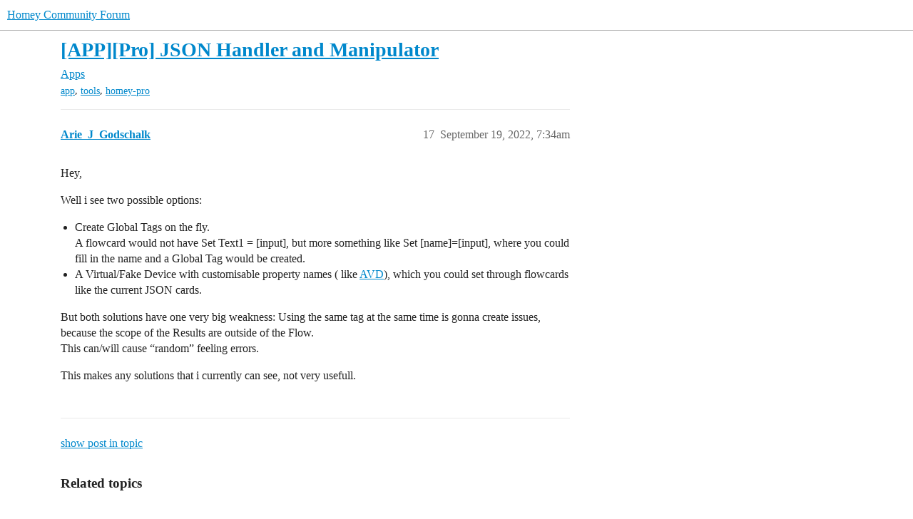

--- FILE ---
content_type: text/html; charset=utf-8
request_url: https://community.homey.app/t/app-pro-json-handler-and-manipulator/66317/17
body_size: 4787
content:
<!DOCTYPE html>
<html lang="en">
  <head>
    <meta charset="utf-8">
    <title>[APP][Pro] JSON Handler and Manipulator - #17 by Arie_J_Godschalk - Apps - Homey Community Forum</title>
    <meta name="description" content="Live in Store now! 


Lightweight app for creating, manipulating and retrieving JSON objects. 
You can alter a existing JSON object, or one will be created. 
No need to pre-define the structure. 
You can, for example, us&amp;hellip;">
    <meta name="generator" content="Discourse 2026.1.0-latest - https://github.com/discourse/discourse version 1676659dfa0f4a3e75814a2441fdc5789f93e7da">
<link rel="icon" type="image/png" href="https://us1.discourse-cdn.com/flex025/uploads/athom/optimized/2X/6/6d79fed4caffaa8d941cec0f6f39a1d570cb317d_2_32x32.png">
<link rel="apple-touch-icon" type="image/png" href="https://us1.discourse-cdn.com/flex025/uploads/athom/optimized/2X/6/6d79fed4caffaa8d941cec0f6f39a1d570cb317d_2_180x180.png">
<meta name="theme-color" media="(prefers-color-scheme: light)" content="#fff">
<meta name="theme-color" media="(prefers-color-scheme: dark)" content="#111111">

<meta name="color-scheme" content="light dark">

<meta name="viewport" content="width=device-width, initial-scale=1.0, minimum-scale=1.0, viewport-fit=cover">
<link rel="canonical" href="https://community.homey.app/t/app-pro-json-handler-and-manipulator/66317" />


<link rel="search" type="application/opensearchdescription+xml" href="https://community.homey.app/opensearch.xml" title="Homey Community Forum Search">

    
    <link href="https://sea1.discourse-cdn.com/flex025/stylesheets/color_definitions_light-default_-1_5_d58bbdda5f46f5029b9816bfa2047e1d029c04eb.css?__ws=community.homey.app" media="(prefers-color-scheme: light)" rel="stylesheet" class="light-scheme"/><link href="https://sea1.discourse-cdn.com/flex025/stylesheets/color_definitions_dark_4_5_b4cb43b71dba5a98d6e7837ae880f3fb83f2bf54.css?__ws=community.homey.app" media="(prefers-color-scheme: dark)" rel="stylesheet" class="dark-scheme" data-scheme-id="4"/>

<link href="https://sea1.discourse-cdn.com/flex025/stylesheets/common_67ae5f684fbd74457e0780dee5be17cb58c6ed49.css?__ws=community.homey.app" media="all" rel="stylesheet" data-target="common"  />

  <link href="https://sea1.discourse-cdn.com/flex025/stylesheets/mobile_67ae5f684fbd74457e0780dee5be17cb58c6ed49.css?__ws=community.homey.app" media="(max-width: 39.99999rem)" rel="stylesheet" data-target="mobile"  />
  <link href="https://sea1.discourse-cdn.com/flex025/stylesheets/desktop_67ae5f684fbd74457e0780dee5be17cb58c6ed49.css?__ws=community.homey.app" media="(min-width: 40rem)" rel="stylesheet" data-target="desktop"  />



    <link href="https://sea1.discourse-cdn.com/flex025/stylesheets/automation_67ae5f684fbd74457e0780dee5be17cb58c6ed49.css?__ws=community.homey.app" media="all" rel="stylesheet" data-target="automation"  />
    <link href="https://sea1.discourse-cdn.com/flex025/stylesheets/checklist_67ae5f684fbd74457e0780dee5be17cb58c6ed49.css?__ws=community.homey.app" media="all" rel="stylesheet" data-target="checklist"  />
    <link href="https://sea1.discourse-cdn.com/flex025/stylesheets/discourse-adplugin_67ae5f684fbd74457e0780dee5be17cb58c6ed49.css?__ws=community.homey.app" media="all" rel="stylesheet" data-target="discourse-adplugin"  />
    <link href="https://sea1.discourse-cdn.com/flex025/stylesheets/discourse-ai_67ae5f684fbd74457e0780dee5be17cb58c6ed49.css?__ws=community.homey.app" media="all" rel="stylesheet" data-target="discourse-ai"  />
    <link href="https://sea1.discourse-cdn.com/flex025/stylesheets/discourse-cakeday_67ae5f684fbd74457e0780dee5be17cb58c6ed49.css?__ws=community.homey.app" media="all" rel="stylesheet" data-target="discourse-cakeday"  />
    <link href="https://sea1.discourse-cdn.com/flex025/stylesheets/discourse-details_67ae5f684fbd74457e0780dee5be17cb58c6ed49.css?__ws=community.homey.app" media="all" rel="stylesheet" data-target="discourse-details"  />
    <link href="https://sea1.discourse-cdn.com/flex025/stylesheets/discourse-github_67ae5f684fbd74457e0780dee5be17cb58c6ed49.css?__ws=community.homey.app" media="all" rel="stylesheet" data-target="discourse-github"  />
    <link href="https://sea1.discourse-cdn.com/flex025/stylesheets/discourse-lazy-videos_67ae5f684fbd74457e0780dee5be17cb58c6ed49.css?__ws=community.homey.app" media="all" rel="stylesheet" data-target="discourse-lazy-videos"  />
    <link href="https://sea1.discourse-cdn.com/flex025/stylesheets/discourse-local-dates_67ae5f684fbd74457e0780dee5be17cb58c6ed49.css?__ws=community.homey.app" media="all" rel="stylesheet" data-target="discourse-local-dates"  />
    <link href="https://sea1.discourse-cdn.com/flex025/stylesheets/discourse-narrative-bot_67ae5f684fbd74457e0780dee5be17cb58c6ed49.css?__ws=community.homey.app" media="all" rel="stylesheet" data-target="discourse-narrative-bot"  />
    <link href="https://sea1.discourse-cdn.com/flex025/stylesheets/discourse-policy_67ae5f684fbd74457e0780dee5be17cb58c6ed49.css?__ws=community.homey.app" media="all" rel="stylesheet" data-target="discourse-policy"  />
    <link href="https://sea1.discourse-cdn.com/flex025/stylesheets/discourse-presence_67ae5f684fbd74457e0780dee5be17cb58c6ed49.css?__ws=community.homey.app" media="all" rel="stylesheet" data-target="discourse-presence"  />
    <link href="https://sea1.discourse-cdn.com/flex025/stylesheets/discourse-solved_67ae5f684fbd74457e0780dee5be17cb58c6ed49.css?__ws=community.homey.app" media="all" rel="stylesheet" data-target="discourse-solved"  />
    <link href="https://sea1.discourse-cdn.com/flex025/stylesheets/discourse-templates_67ae5f684fbd74457e0780dee5be17cb58c6ed49.css?__ws=community.homey.app" media="all" rel="stylesheet" data-target="discourse-templates"  />
    <link href="https://sea1.discourse-cdn.com/flex025/stylesheets/discourse-topic-voting_67ae5f684fbd74457e0780dee5be17cb58c6ed49.css?__ws=community.homey.app" media="all" rel="stylesheet" data-target="discourse-topic-voting"  />
    <link href="https://sea1.discourse-cdn.com/flex025/stylesheets/footnote_67ae5f684fbd74457e0780dee5be17cb58c6ed49.css?__ws=community.homey.app" media="all" rel="stylesheet" data-target="footnote"  />
    <link href="https://sea1.discourse-cdn.com/flex025/stylesheets/hosted-site_67ae5f684fbd74457e0780dee5be17cb58c6ed49.css?__ws=community.homey.app" media="all" rel="stylesheet" data-target="hosted-site"  />
    <link href="https://sea1.discourse-cdn.com/flex025/stylesheets/poll_67ae5f684fbd74457e0780dee5be17cb58c6ed49.css?__ws=community.homey.app" media="all" rel="stylesheet" data-target="poll"  />
    <link href="https://sea1.discourse-cdn.com/flex025/stylesheets/spoiler-alert_67ae5f684fbd74457e0780dee5be17cb58c6ed49.css?__ws=community.homey.app" media="all" rel="stylesheet" data-target="spoiler-alert"  />
    <link href="https://sea1.discourse-cdn.com/flex025/stylesheets/discourse-ai_mobile_67ae5f684fbd74457e0780dee5be17cb58c6ed49.css?__ws=community.homey.app" media="(max-width: 39.99999rem)" rel="stylesheet" data-target="discourse-ai_mobile"  />
    <link href="https://sea1.discourse-cdn.com/flex025/stylesheets/discourse-solved_mobile_67ae5f684fbd74457e0780dee5be17cb58c6ed49.css?__ws=community.homey.app" media="(max-width: 39.99999rem)" rel="stylesheet" data-target="discourse-solved_mobile"  />
    <link href="https://sea1.discourse-cdn.com/flex025/stylesheets/discourse-topic-voting_mobile_67ae5f684fbd74457e0780dee5be17cb58c6ed49.css?__ws=community.homey.app" media="(max-width: 39.99999rem)" rel="stylesheet" data-target="discourse-topic-voting_mobile"  />
    <link href="https://sea1.discourse-cdn.com/flex025/stylesheets/discourse-ai_desktop_67ae5f684fbd74457e0780dee5be17cb58c6ed49.css?__ws=community.homey.app" media="(min-width: 40rem)" rel="stylesheet" data-target="discourse-ai_desktop"  />
    <link href="https://sea1.discourse-cdn.com/flex025/stylesheets/discourse-topic-voting_desktop_67ae5f684fbd74457e0780dee5be17cb58c6ed49.css?__ws=community.homey.app" media="(min-width: 40rem)" rel="stylesheet" data-target="discourse-topic-voting_desktop"  />
    <link href="https://sea1.discourse-cdn.com/flex025/stylesheets/poll_desktop_67ae5f684fbd74457e0780dee5be17cb58c6ed49.css?__ws=community.homey.app" media="(min-width: 40rem)" rel="stylesheet" data-target="poll_desktop"  />

  <link href="https://sea1.discourse-cdn.com/flex025/stylesheets/common_theme_8_1b34c4332edaff65ad98bfda92a88066da14bf91.css?__ws=community.homey.app" media="all" rel="stylesheet" data-target="common_theme" data-theme-id="8" data-theme-name="hide users column"/>
<link href="https://sea1.discourse-cdn.com/flex025/stylesheets/common_theme_5_ba75dd068f780dc79d88058b94658d504f75bb5a.css?__ws=community.homey.app" media="all" rel="stylesheet" data-target="common_theme" data-theme-id="5" data-theme-name="homey"/>
    
    

    <!-- Start: Google Analytics -->
<script async="" src="https://www.googletagmanager.com/gtag/js?id=UA-54367249-13" nonce="1i66ljmLg6sGLGeY1CCRpbwC3"></script>
<script defer="" src="https://sea1.discourse-cdn.com/flex025/theme-javascripts/e1765f7276f3199434ef8f372aaa0ddab6f34031.js?__ws=community.homey.app" data-theme-id="5" nonce="1i66ljmLg6sGLGeY1CCRpbwC3"></script>
<!-- End: Google Analytics -->

<script defer="" src="https://sea1.discourse-cdn.com/flex025/theme-javascripts/129b964beddb46292fa7fc56b0a857b756446c53.js?__ws=community.homey.app" data-theme-id="5" nonce="1i66ljmLg6sGLGeY1CCRpbwC3"></script>
<link rel="modulepreload" href="https://sea1.discourse-cdn.com/flex025/theme-javascripts/56e5a7430ecf41d7f6c1d8c30790256c397debde.js?__ws=community.homey.app" data-theme-id="3" nonce="1i66ljmLg6sGLGeY1CCRpbwC3">

    
        <link rel="alternate nofollow" type="application/rss+xml" title="RSS feed of &#39;[APP][Pro] JSON Handler and Manipulator&#39;" href="https://community.homey.app/t/app-pro-json-handler-and-manipulator/66317.rss" />
    <meta property="og:site_name" content="Homey Community Forum" />
<meta property="og:type" content="website" />
<meta name="twitter:card" content="summary" />
<meta name="twitter:image" content="https://us1.discourse-cdn.com/flex025/uploads/athom/original/3X/5/c/5ca9365a04188e305bca13c09960c3a77676809c.png" />
<meta property="og:image" content="https://us1.discourse-cdn.com/flex025/uploads/athom/original/3X/5/c/5ca9365a04188e305bca13c09960c3a77676809c.png" />
<meta property="og:url" content="https://community.homey.app/t/app-pro-json-handler-and-manipulator/66317/17" />
<meta name="twitter:url" content="https://community.homey.app/t/app-pro-json-handler-and-manipulator/66317/17" />
<meta property="og:title" content="[APP][Pro] JSON Handler and Manipulator" />
<meta name="twitter:title" content="[APP][Pro] JSON Handler and Manipulator" />
<meta property="og:description" content="Hey,  Well i see two possible options:   Create Global Tags on the fly.  A flowcard would not have Set Text1 = [input], but more something like Set [name]=[input], where you could fill in the name and a Global Tag would be created. A Virtual/Fake Device with customisable property names ( like AVD), which you could set  through flowcards like the current JSON cards.  But both solutions have one very big weakness: Using the same tag at the same time is gonna create issues, because the scope of the..." />
<meta name="twitter:description" content="Hey,  Well i see two possible options:   Create Global Tags on the fly.  A flowcard would not have Set Text1 = [input], but more something like Set [name]=[input], where you could fill in the name and a Global Tag would be created. A Virtual/Fake Device with customisable property names ( like AVD), which you could set  through flowcards like the current JSON cards.  But both solutions have one very big weakness: Using the same tag at the same time is gonna create issues, because the scope of the..." />
<meta property="og:article:section" content="Apps" />
<meta property="og:article:section:color" content="9EB83B" />
<meta property="og:article:tag" content="app" />
<meta property="og:article:tag" content="tools" />
<meta property="og:article:tag" content="homey-pro" />
<meta property="article:published_time" content="2022-09-19T07:34:26+00:00" />
<meta property="og:ignore_canonical" content="true" />


    
  </head>
  <body class="crawler ">
    
    <header>
  <a href="/">Homey Community Forum</a>
</header>

    <div id="main-outlet" class="wrap" role="main">
        <div id="topic-title">
    <h1>
      <a href="/t/app-pro-json-handler-and-manipulator/66317">[APP][Pro] JSON Handler and Manipulator</a>
    </h1>

      <div class="topic-category" itemscope itemtype="http://schema.org/BreadcrumbList">
          <span itemprop="itemListElement" itemscope itemtype="http://schema.org/ListItem">
            <a href="/c/apps/7" class="badge-wrapper bullet" itemprop="item">
              <span class='badge-category-bg' style='background-color: #9EB83B'></span>
              <span class='badge-category clear-badge'>
                <span class='category-name' itemprop='name'>Apps</span>
              </span>
            </a>
            <meta itemprop="position" content="1" />
          </span>
      </div>

      <div class="topic-category">
        <div class='discourse-tags list-tags'>
            <a href='https://community.homey.app/tag/app' class='discourse-tag' rel="tag">app</a>, 
            <a href='https://community.homey.app/tag/tools' class='discourse-tag' rel="tag">tools</a>, 
            <a href='https://community.homey.app/tag/homey-pro' class='discourse-tag' rel="tag">homey-pro</a>
        </div>
      </div>
  </div>

  

    <div itemscope itemtype='http://schema.org/DiscussionForumPosting'>
      <meta itemprop='headline' content='[APP][Pro] JSON Handler and Manipulator'>
      <link itemprop='url' href='https://community.homey.app/t/app-pro-json-handler-and-manipulator/66317'>
      <meta itemprop='datePublished' content='2022-07-21T09:01:57Z'>
        <meta itemprop='articleSection' content='Apps'>
      <meta itemprop='keywords' content='app, tools, homey-pro'>
      <div itemprop='publisher' itemscope itemtype="http://schema.org/Organization">
        <meta itemprop='name' content='Homey Community Forum'>
      </div>

          <span itemprop='author' itemscope itemtype="http://schema.org/Person">
            <meta itemprop='name' content='Arie_J_Godschalk'>
            <link itemprop='url' rel='nofollow' href='https://community.homey.app/u/Arie_J_Godschalk'>
          </span>
        <meta itemprop='text' content='Live in Store now! 


Lightweight app for creating, manipulating and retrieving JSON objects. 
You can alter a existing JSON object, or one will be created. 
No need to pre-define the structure. 
You can, for example, us&amp;hellip;'>

          <div id='post_17' itemprop='comment' itemscope itemtype='http://schema.org/Comment' class='topic-body crawler-post'>
            <div class='crawler-post-meta'>
              <span class="creator" itemprop="author" itemscope itemtype="http://schema.org/Person">
                <a itemprop="url" rel='nofollow' href='https://community.homey.app/u/Arie_J_Godschalk'><span itemprop='name'>Arie_J_Godschalk</span></a>
                
              </span>



              <span class="crawler-post-infos">
                  <time itemprop='datePublished' datetime='2022-09-19T07:34:26Z' class='post-time'>
                    September 19, 2022,  7:34am
                  </time>
                  <meta itemprop='dateModified' content='2022-09-19T07:34:26Z'>
              <span itemprop='position'>17</span>
              </span>
            </div>
            <div class='post' itemprop='text'>
              <p>Hey,</p>
<p>Well i see two possible options:</p>
<ul>
<li>Create Global Tags on the fly.<br>
A flowcard would not have Set Text1 = [input], but more something like Set [name]=[input], where you could fill in the name and a Global Tag would be created.</li>
<li>A Virtual/Fake Device with customisable property names ( like <a href="https://community.homey.app/t/advanced-virtual-device-share-your-device/68676">AVD</a>), which you could set  through flowcards like the current JSON cards.</li>
</ul>
<p>But both solutions have one very big weakness: Using the same tag at the same time is gonna create issues, because the scope of the Results are outside of the Flow.<br>
This can/will cause “random” feeling errors.</p>
<p>This makes any solutions that i currently can see, not very usefull.</p>
            </div>

            <div itemprop="interactionStatistic" itemscope itemtype="http://schema.org/InteractionCounter">
              <meta itemprop="interactionType" content="http://schema.org/LikeAction"/>
              <meta itemprop="userInteractionCount" content="0" />
              <span class='post-likes'></span>
            </div>


            
          </div>
    </div>

      <div role='navigation' itemscope itemtype='http://schema.org/SiteNavigationElement' class="topic-body crawler-post">
          <span itemprop='name'>
            <a itemprop="url" href="/t/app-pro-json-handler-and-manipulator/66317#post_17">show post in topic</a>
          </span>
      </div>

    <div id="related-topics" class="more-topics__list " role="complementary" aria-labelledby="related-topics-title">
  <h3 id="related-topics-title" class="more-topics__list-title">
    Related topics
  </h3>
  <div class="topic-list-container" itemscope itemtype='http://schema.org/ItemList'>
    <meta itemprop='itemListOrder' content='http://schema.org/ItemListOrderDescending'>
    <table class='topic-list'>
      <thead>
        <tr>
          <th>Topic</th>
          <th></th>
          <th class="replies">Replies</th>
          <th class="views">Views</th>
          <th>Activity</th>
        </tr>
      </thead>
      <tbody>
          <tr class="topic-list-item" id="topic-list-item-68404">
            <td class="main-link" itemprop='itemListElement' itemscope itemtype='http://schema.org/ListItem'>
              <meta itemprop='position' content='1'>
              <span class="link-top-line">
                <a itemprop='url' href='https://community.homey.app/t/how-do-i-save-multiple-json-objects-from-an-array-to-multiple-tags/68404' class='title raw-link raw-topic-link'>How do I save multiple json objects from an array to multiple tags</a>
              </span>
              <div class="link-bottom-line">
                  <a href='/c/flows/13' class='badge-wrapper bullet'>
                    <span class='badge-category-bg' style='background-color: #AB9364'></span>
                    <span class='badge-category clear-badge'>
                      <span class='category-name'>Flows</span>
                    </span>
                  </a>
                  <div class="discourse-tags">
                      <a href='https://community.homey.app/tag/advancedflow' class='discourse-tag'>advancedflow</a>
                      
                  </div>
              </div>
            </td>
            <td class="replies">
              <span class='posts' title='posts'>15</span>
            </td>
            <td class="views">
              <span class='views' title='views'>1734</span>
            </td>
            <td>
              January 30, 2024
            </td>
          </tr>
          <tr class="topic-list-item" id="topic-list-item-70840">
            <td class="main-link" itemprop='itemListElement' itemscope itemtype='http://schema.org/ListItem'>
              <meta itemprop='position' content='2'>
              <span class="link-top-line">
                <a itemprop='url' href='https://community.homey.app/t/app-pro-local-api/70840' class='title raw-link raw-topic-link'>[App][Pro] Local API</a>
              </span>
              <div class="link-bottom-line">
                  <a href='/c/apps/7' class='badge-wrapper bullet'>
                    <span class='badge-category-bg' style='background-color: #9EB83B'></span>
                    <span class='badge-category clear-badge'>
                      <span class='category-name'>Apps</span>
                    </span>
                  </a>
                  <div class="discourse-tags">
                      <a href='https://community.homey.app/tag/app' class='discourse-tag'>app</a>
                      ,&nbsp;
                      <a href='https://community.homey.app/tag/flow' class='discourse-tag'>flow</a>
                      ,&nbsp;
                      <a href='https://community.homey.app/tag/homey-pro' class='discourse-tag'>homey-pro</a>
                      
                  </div>
              </div>
            </td>
            <td class="replies">
              <span class='posts' title='posts'>80</span>
            </td>
            <td class="views">
              <span class='views' title='views'>4319</span>
            </td>
            <td>
              October 16, 2024
            </td>
          </tr>
          <tr class="topic-list-item" id="topic-list-item-12445">
            <td class="main-link" itemprop='itemListElement' itemscope itemtype='http://schema.org/ListItem'>
              <meta itemprop='position' content='3'>
              <span class="link-top-line">
                <a itemprop='url' href='https://community.homey.app/t/calling-an-external-service-and-receiving-the-response-in-a-variable/12445' class='title raw-link raw-topic-link'>Calling an external service and receiving the Response in a variable?</a>
              </span>
              <div class="link-bottom-line">
                  <a href='/c/developers/10' class='badge-wrapper bullet'>
                    <span class='badge-category-bg' style='background-color: #3AB54A'></span>
                    <span class='badge-category clear-badge'>
                      <span class='category-name'>Developers</span>
                    </span>
                  </a>
                  <div class="discourse-tags">
                      <a href='https://community.homey.app/tag/app' class='discourse-tag'>app</a>
                      ,&nbsp;
                      <a href='https://community.homey.app/tag/tools' class='discourse-tag'>tools</a>
                      
                  </div>
              </div>
            </td>
            <td class="replies">
              <span class='posts' title='posts'>48</span>
            </td>
            <td class="views">
              <span class='views' title='views'>4736</span>
            </td>
            <td>
              May 18, 2020
            </td>
          </tr>
          <tr class="topic-list-item" id="topic-list-item-1684">
            <td class="main-link" itemprop='itemListElement' itemscope itemtype='http://schema.org/ListItem'>
              <meta itemprop='position' content='4'>
              <span class="link-top-line">
                <a itemprop='url' href='https://community.homey.app/t/app-pro-http-request-flow-cards-http-request-triggers-conditions-and-actions-for-flows/1684' class='title raw-link raw-topic-link'>[APP][Pro] HTTP request flow cards - HTTP request triggers, conditions and actions for flows</a>
              </span>
              <div class="link-bottom-line">
                  <a href='/c/apps/7' class='badge-wrapper bullet'>
                    <span class='badge-category-bg' style='background-color: #9EB83B'></span>
                    <span class='badge-category clear-badge'>
                      <span class='category-name'>Apps</span>
                    </span>
                  </a>
                  <div class="discourse-tags">
                      <a href='https://community.homey.app/tag/app' class='discourse-tag'>app</a>
                      ,&nbsp;
                      <a href='https://community.homey.app/tag/tools' class='discourse-tag'>tools</a>
                      
                  </div>
              </div>
            </td>
            <td class="replies">
              <span class='posts' title='posts'>147</span>
            </td>
            <td class="views">
              <span class='views' title='views'>16992</span>
            </td>
            <td>
              June 25, 2023
            </td>
          </tr>
          <tr class="topic-list-item" id="topic-list-item-48614">
            <td class="main-link" itemprop='itemListElement' itemscope itemtype='http://schema.org/ListItem'>
              <meta itemprop='position' content='5'>
              <span class="link-top-line">
                <a itemprop='url' href='https://community.homey.app/t/setting-up-simple-get-request-and-storing-value-as-numeric-logic-object/48614' class='title raw-link raw-topic-link'>Setting up simple GET request and storing value as numeric logic object</a>
              </span>
              <div class="link-bottom-line">
                  <a href='/c/questions-help/8' class='badge-wrapper bullet'>
                    <span class='badge-category-bg' style='background-color: #652D90'></span>
                    <span class='badge-category clear-badge'>
                      <span class='category-name'>Questions &amp; Help</span>
                    </span>
                  </a>
                  <div class="discourse-tags">
                      <a href='https://community.homey.app/tag/tools' class='discourse-tag'>tools</a>
                      ,&nbsp;
                      <a href='https://community.homey.app/tag/flow' class='discourse-tag'>flow</a>
                      
                  </div>
              </div>
            </td>
            <td class="replies">
              <span class='posts' title='posts'>35</span>
            </td>
            <td class="views">
              <span class='views' title='views'>3959</span>
            </td>
            <td>
              May 7, 2024
            </td>
          </tr>
      </tbody>
    </table>
  </div>
</div>





    </div>
    <footer class="container wrap">
  <nav class='crawler-nav'>
    <ul>
      <li itemscope itemtype='http://schema.org/SiteNavigationElement'>
        <span itemprop='name'>
          <a href='/' itemprop="url">Home </a>
        </span>
      </li>
      <li itemscope itemtype='http://schema.org/SiteNavigationElement'>
        <span itemprop='name'>
          <a href='/categories' itemprop="url">Categories </a>
        </span>
      </li>
      <li itemscope itemtype='http://schema.org/SiteNavigationElement'>
        <span itemprop='name'>
          <a href='/guidelines' itemprop="url">Guidelines </a>
        </span>
      </li>
        <li itemscope itemtype='http://schema.org/SiteNavigationElement'>
          <span itemprop='name'>
            <a href='https://legal.athom.com/?document=terms-and-conditions' itemprop="url">Terms of Service </a>
          </span>
        </li>
        <li itemscope itemtype='http://schema.org/SiteNavigationElement'>
          <span itemprop='name'>
            <a href='https://legal.athom.com/?document=privacy-policy' itemprop="url">Privacy Policy </a>
          </span>
        </li>
    </ul>
  </nav>
  <p class='powered-by-link'>Powered by <a href="https://www.discourse.org">Discourse</a>, best viewed with JavaScript enabled</p>
</footer>

    
    <!-- Start: Simple Analytics -->
<script async="" defer="" src="https://sa.athom.com/latest.js" nonce="1i66ljmLg6sGLGeY1CCRpbwC3"></script> 
<noscript><img src="https://sa.athom.com/noscript.gif" alt="" referrerpolicy="no-referrer-when-downgrade"></noscript>
<!-- End: Simple Analytics -->

<!-- Start: Statuspage -->
<script defer="" src="https://sea1.discourse-cdn.com/flex025/theme-javascripts/2de46b6ba5dbbbccfb50a39d9ec6ca65fad35b6d.js?__ws=community.homey.app" data-theme-id="5" nonce="1i66ljmLg6sGLGeY1CCRpbwC3"></script>
<!-- End: Statuspage -->
  </body>
  
</html>
